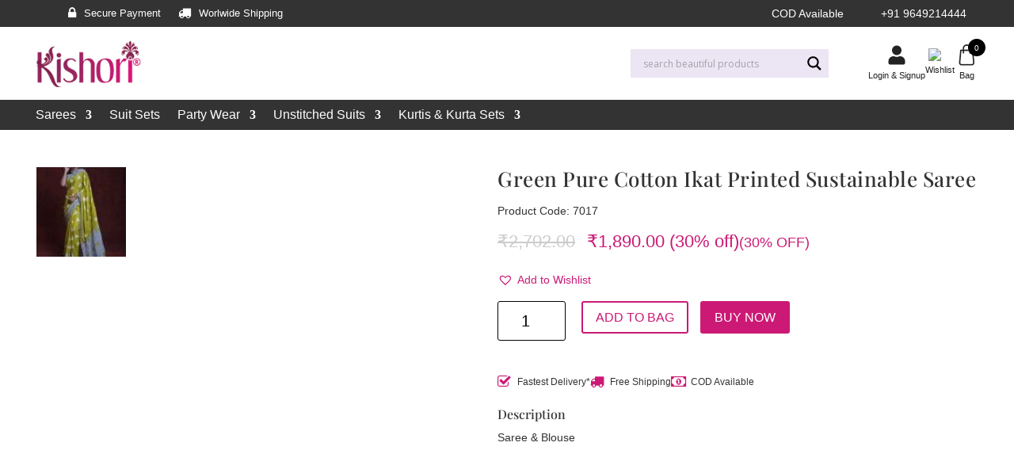

--- FILE ---
content_type: text/css
request_url: https://www.kishorisarees.com/wp-content/plugins/custom-checkout-layouts-for-woocommerce/asserts/css/custom-checkout.css?ver=3.2.0
body_size: 2156
content:
body .woocommerce {
    font-size: 14px;
}
.cclw_opc_main label, .cclw_opc_main span, .cclw_opc_main p, .cclw_opc_main textarea, .cclw_opc_main input, .cclw_opc_main select {
	margin-bottom: 0px;
} 

.woocommerce-notices-wrapper {
    clear: both;
}
#customer_address_details, #cclw_additional_fields, #cclw_order_details_table, #cclw_payment_section
{
	padding:10px;
}


.woocommerce-checkout .border_html
{
    width: 100%;
    height: auto;
    line-height: 21px;
    text-align: left;
    padding: 10px ;
    background-color: var(--main-bg-color);
    margin-bottom: 12px !important;
    margin-top: 0px !important;
	text-transform: uppercase;
    display: inline-block;
    color: var(--main-bor-text-color);
    font-size: 18px !important;
    font-weight: 500;	
	box-sizing: border-box;
	
}
.woocommerce-checkout .woocommerce a{
	color: #1e85be;
    font-weight: bolder;
}
.woocommerce-checkout .woocommerce a:hover{
    color: #1e85be;
    text-decoration: underline;
}

.cclw_opc_main input#createaccount {
    height: auto;
}

.woocommerce-checkout-review-order .woocommerce-info:before {
    color: #1e85be;
    position: unset !important;

}
.woocommerce  ul.woocommerce-error {
    border-top-color: var(--main-bor-color) !important;
}
.woocommerce .woocommerce-error:before {
    color: #1e85be;
}

/*Billing details*/
#customer_address_details  p.form-row {
   	padding: 0 0 10px;
    margin: 0px;
}
#customer_address_details label {
    line-height: 1.5;
}

#customer_address_details span.woocommerce-input-wrapper {
    width: 100%;
}

#customer_address_details input.input-text {
	min-height: 30px;
    height: 35px;
    font-size: 14px;
    margin-bottom: 0px;
}


#customer_address_details span.select2-selection {
    border-radius: 0px;
    border: 1px solid #eee;
    height: 35px;
    font-size: 14px;
    padding: 0px 10px ;
    line-height: 30px;
}
 #customer_address_details .select2-selection__rendered
{
	    line-height: 35px;
		padding: 0px;
}
#customer_address_details .select2-selection__arrow {
    height: 35px;
 
}
#customer_address_details p#order_comments_field label {
    border-bottom: 3px solid;
    margin-bottom: 10px;
    font-size: 20px !important;
}
#customer_address_details h3#ship-to-different-address {
margin:0px;
}
#customer_address_details input#ship-to-different-address-checkbox {
    position: relative;
    margin: 0px;
}
/*Billing section design ends here*/


/*login form*/
#onestepcheckout-login-table .login_popup {
    width: 80%;
    display: inline-block;
    float: left
}
#onestepcheckout-login-table .login_popup>.input-box {
    width: 50%;
    float: left;
    padding-right: 20px
}
#onestepcheckout-login-table .input-box.input-button {
    width: 20%;
    margin: 0;
    float: left
}
/*Review order section*/
/*table design style 1*/
#cclw_order_details_table .cclw_order_review_table table {
    width: 100%;
	display: inline-table;
	margin-top: 0px;
	margin-bottom: 0px;
	border-collapse: collapse;
	border: none !important;
}
#cclw_order_details_table .cclw_order_review_table table thead {
    background: var(--main-bg-color);
    color: var(--main-bor-text-color);
}

#cclw_order_details_table .cclw_order_review_table table th
{
    border: none !important;
    border-bottom: 1px solid #CCC;
    text-align: center;
	padding: 10px !important;
	font-size: 14px;
	margin:0px;
	background: #d7d7d9 !important;
    color: #000000;
}
#cclw_order_details_table .cclw_order_review_table table tr, #cclw_order_details_table .cclw_order_review_table table td
{
     border: none  !important;
	 height: auto !important;

}
#cclw_order_details_table .cclw_order_review_table table.cclw-style-1 th
{
    width:25%;
}

#cclw_order_details_table .cclw_order_review_table  table.cclw-style-1 td {
  	vertical-align: top;
	width: 25%;
	text-align: center;
	padding: 0px;
	padding-top: 10px;
}

/*table design style default*/


#cclw_order_details_table .cclw_order_review_table table.cclw-style-default th.product-name
{
     text-align: left;
}
#cclw_order_details_table .cclw_order_review_table table.cclw-style-default th.product-total
{
	 text-align: right;
	 
}
#cclw_order_details_table .cclw_order_review_table table.cclw-style-default td {
    border: none;
	vertical-align: top;
	padding: 10px;
}
#cclw_order_details_table .cclw_order_review_table table.cclw-style-default td.product-name
{
    text-align: left;
}
#cclw_order_details_table .cclw_order_review_table table.cclw-style-default td.product-total
{
    text-align: right;
}

/*rest table design*/
#cclw_order_details_table .cclw_order_review_table .removepro .cclw_remove {
  
	color: red !important;
    text-decoration: none !important;
    font-size: 20px;
    font-weight: 700;
	height: unset;
    width: unset;
    line-height: unset;
  
}
#cclw_order_details_table .cclw_order_review_table .removepro .cclw_remove::before {
    content: none;
}
#cclw_order_details_table .cclw_order_review_table .removepro .cclw_remove:hover {
  
   color: red;
   background:none;
}
#cclw_order_details_table .cclw_order_review_table #qty1 {
    width: 25px;
    text-align: center;
    padding: 0px !important;
	margin: 0px auto;
	display: inline-block;
	height: 30px;
	min-height: 30px !important;
	border: 1px solid;
	border-radius: unset;

}
/*qty */
#cclw_order_details_table .cclw_order_review_table  .cclwminus, #cclw_order_details_table .cclw_order_review_table  button.cclwplus {
    padding: 0px 10px;
	margin: 0px auto;
    background: var(--main-button-color);
    color: var(--main-buttontext-color);
	line-height: 30px !important;
	border-radius: unset;
	border: none !important;
	font-weight: bolder;
	
}
#cclw_order_details_table .cclw_order_review_table  .cclwminus:hover, #cclw_order_details_table .cclw_order_review_table  button.cclwplus:hover {
	 background: var(--main-buttonhover-color) ;
    color: var(--main-buttonhovertext-color) ;
}

#cclw_order_details_table .cclw_order_review_table .wrapper_qty {
  	display: inline-flex;
}

#cclw_order_details_table .cclw_order_review_table input::-webkit-outer-spin-button,
#cclw_order_details_table .cclw_order_review_table input::-webkit-inner-spin-button {
  -webkit-appearance: none;
  margin: 0;
}

#cclw_order_details_table .cclw_order_review_table td.name.more_details {
	width: 100%;
    border-bottom: 1px solid #CCC;
	text-align: left;
    padding: 10px 25px;
}
#cclw_order_details_table .cclw_order_review_table .more_details_slide dt {
    width: auto;
    float: left;
}
#cclw_order_details_table .cclw_order_review_table .more_details_slide dd{
   margin: 5px 0px;
}
#cclw_order_details_table .cclw_order_review_table .more_details_slide dd p {
    margin-bottom: 0px !important;
    line-height: unset;
}
#cclw_order_details_table .cclw_order_review_table td.thumb img {
    display: unset;
}


#cclw_order_details_table .cclw_order_review_table .price>.amount {
    font-size: 14px;
	color: #945959;
}


#cclw_order_details_table .cclw_order_review_table .cclw_cart_totals {
	width: 100%;
	border: none;
	background: none;
    border: none;
	padding: 0px;

}
#cclw_order_details_table .cclw_order_review_table .cclw_cart_totals div {
  padding: 10px;
}

#cclw_order_details_table .cclw_order_review_table .cclw_cart_totals  p.left-corner {
	    margin: 0px;
        display: inline-block;
	    width: auto;
		font-weight: 700;
} 
#cclw_order_details_table .cclw_order_review_table .cclw_cart_totals  span.right-corner {
        float: right;
	}
	

.woocommerce ul#shipping_method {
    list-style: none outside;
    margin-left: 15px;
    padding: 0;
	text-align: right;
}
.shipping-total {
    display: flow-root;
}

/*review order finished here*/

/*payment section starts here*/
#cclw_payment_section #payment ul.payment_methods {
    text-align: left;
    border-bottom: 1px solid #d3ced2;
    margin: 0;
    list-style: none outside;
}
#cclw_payment_section #payment ul.payment_methods li {
    display: inline-block;
    width: 100%;
	margin-bottom: 0px;
    padding: 10px;
}
#cclw_payment_section #payment ul.payment_methods li .payment_box {
    clear: both;
    padding: 20px;
    margin: 0px;
}
ul.payment_methods li .payment_box p {
    padding: 0px;
    margin: 0px;
}
#cclw_payment_section #payment ul.payment_methods li label img {
    float: right;
    border: 0;
    padding: 0;
    max-height: 1.618em;
}						
#cclw_payment_section #payment ul.payment_methods li img.stripe-icon {
    max-width: 40px;
    padding-left: 3px;
    margin: 0;
}
#cclw_payment_section div#stripe-payment-data fieldset#wc-stripe-cc-form {
    padding: 0px;
}

#cclw_payment_section .form-row.place-order {
    padding: 20px;
}
#cclw_payment_section #place_order{
    background: var(--main-button-color) ;
    color: var(--main-buttontext-color) ;
	padding: 15px 40px;
	font-size: 16px;
	width: fit-content;
}
#cclw_payment_section #place_order:hover{
    background: var(--main-buttonhover-color) ;
    color: var(--main-buttonhovertext-color) ;
}
/*Payment section ends here*/


/* Firefox */
td.cclw_qty input[type=number] {
  -moz-appearance:textfield;
}

/*layout based design */
/*three column layout css*/
.checkout-three-column-layout {
  display: grid;
  grid-template-columns: repeat(3, 1fr);
  grid-auto-rows: minmax(100px, auto);
}
.grid-col-2.grid-col-checkout {
    height: fit-content;
    background: #f3f3f3;
}
.woocommerce-checkout .grid-col-1, .grid-col-3 {
    padding: 0px 10px;
}

/*two column layout css*/
.checkout-two-column-layout{
	width:100%;
}
.checkout-two-column-layout .two-column-layout-left {
    width: 65%;
    float: left;
	box-sizing: border-box;
}
.checkout-two-column-layout .two-column-layout-right {
    width: 35%;
    float: left;
	box-sizing: border-box;
	background: #ebebeb;
}
/*cart+checkout*/
.checkout-cart-checkout-layout
{
	width:100%;
}
.checkout-cart-checkout-layout .two-column-layout-left, .checkout-cart-checkout-layout .two-column-layout-right {
    width: 50%;
    float: left;
  	box-sizing: border-box;
}


@media screen and (max-width: 768px)
{
	.checkout-three-column-layout {
		display: grid;
		grid-template-columns: repeat(2,1fr);
	
		grid-auto-rows: minmax(100px,auto);
	}
	/*two column layout*/
	.checkout-two-column-layout .two-column-layout-left {
		width: 50%;

	}
	.checkout-two-column-layout .two-column-layout-right {
		width: 50%;
	}
	


}
@media screen and (max-width: 426px)
{
	.checkout-three-column-layout {
		display: grid;
		grid-template-columns: repeat(1,1fr);
	
		grid-auto-rows: minmax(100px,auto);
	}
	.woocommerce-checkout .grid-col-1, .grid-col-3 {
     padding: 0px; 
    }

	#onestepcheckout-login-table .login_popup {
		width: 100%;
		display: unset;
		float: none;
	}
	#onestepcheckout-login-table .login_popup>.input-box {
		width: 100%;
		/* float: left; */
		 padding-right: 0px; 
	}
	#onestepcheckout-login-table .input-box.input-button {
		width: auto;
		margin: 10px 0px;
		/* float: left; */
	}
	
	/*two column layouts*/
	.checkout-two-column-layout .two-column-layout-left {
		width: 100%;
		display:block;
		padding: 0px;

	}
	.checkout-two-column-layout .two-column-layout-right {
		width: 100%;
	}
	.checkout-cart-checkout-layout .two-column-layout-left, .checkout-cart-checkout-layout .two-column-layout-right {
    width: 100%;
	padding:0px;
 	box-sizing: border-box;
   }
   
   /*Coupon styling*/
   .cclw_dialog_wrraper {
    width: 300px !important;
    }
	div#cclw_coupon_box {
    padding: 10px;
    }
}